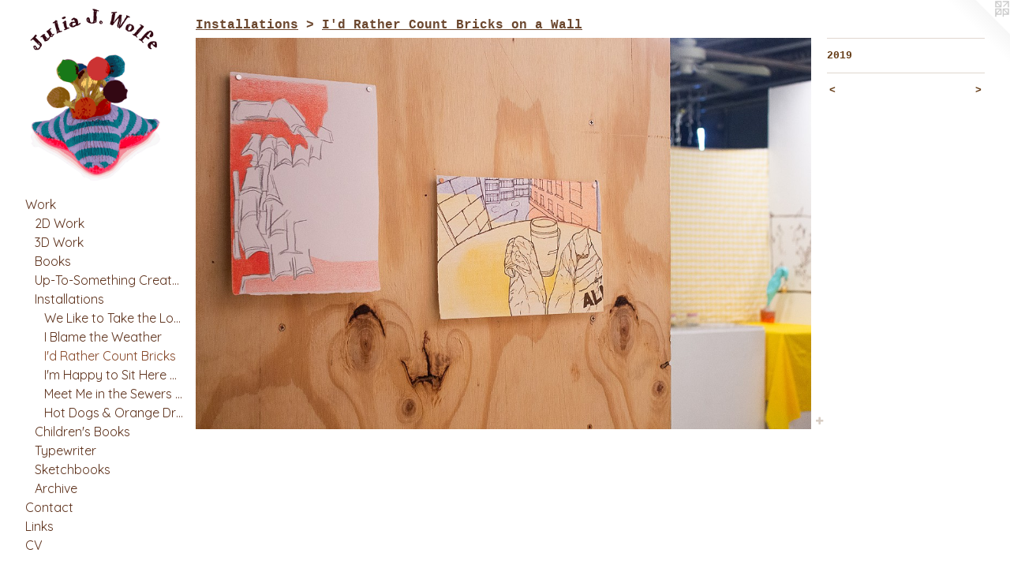

--- FILE ---
content_type: text/html;charset=utf-8
request_url: https://juliajwolfe.com/artwork/4630609.html
body_size: 4034
content:
<!doctype html><html class="no-js a-image mobile-title-align--center has-mobile-menu-icon--left has-site-title-media--small has-site-title-media--large p-artwork has-page-nav l-bricks mobile-menu-align--center has-wall-text "><head><meta charset="utf-8" /><meta content="IE=edge" http-equiv="X-UA-Compatible" /><meta http-equiv="X-OPP-Site-Id" content="56596" /><meta http-equiv="X-OPP-Revision" content="3039" /><meta http-equiv="X-OPP-Locke-Environment" content="production" /><meta http-equiv="X-OPP-Locke-Release" content="v0.0.141" /><title>Julia J. Wolfe</title><link rel="canonical" href="https://juliajwolfe.com/artwork/4630609.html" /><meta content="website" property="og:type" /><meta property="og:url" content="https://juliajwolfe.com/artwork/4630609.html" /><meta property="og:title" /><meta content="width=device-width, initial-scale=1" name="viewport" /><link type="text/css" rel="stylesheet" href="//cdnjs.cloudflare.com/ajax/libs/normalize/3.0.2/normalize.min.css" /><link type="text/css" rel="stylesheet" media="only all" href="//maxcdn.bootstrapcdn.com/font-awesome/4.3.0/css/font-awesome.min.css" /><link type="text/css" rel="stylesheet" media="not all and (min-device-width: 600px) and (min-device-height: 600px)" href="/release/locke/production/v0.0.141/css/small.css" /><link type="text/css" rel="stylesheet" media="only all and (min-device-width: 600px) and (min-device-height: 600px)" href="/release/locke/production/v0.0.141/css/large-bricks.css" /><link type="text/css" rel="stylesheet" media="not all and (min-device-width: 600px) and (min-device-height: 600px)" href="/r17640917830000003039/css/small-site.css" /><link type="text/css" rel="stylesheet" media="only all and (min-device-width: 600px) and (min-device-height: 600px)" href="/r17640917830000003039/css/large-site.css" /><link type="text/css" rel="stylesheet" media="only all and (min-device-width: 600px) and (min-device-height: 600px)" href="//fonts.googleapis.com/css?family=Averia+Serif+Libre:700" /><link type="text/css" rel="stylesheet" media="only all and (min-device-width: 600px) and (min-device-height: 600px)" href="//fonts.googleapis.com/css?family=Quicksand:400" /><link type="text/css" rel="stylesheet" media="not all and (min-device-width: 600px) and (min-device-height: 600px)" href="//fonts.googleapis.com/css?family=Quicksand:400&amp;text=MENUHomeWrkCntacLisV" /><script>window.OPP = window.OPP || {};
OPP.modernMQ = 'only all';
OPP.smallMQ = 'not all and (min-device-width: 600px) and (min-device-height: 600px)';
OPP.largeMQ = 'only all and (min-device-width: 600px) and (min-device-height: 600px)';
OPP.downURI = '/x/5/9/6/56596/.down';
OPP.gracePeriodURI = '/x/5/9/6/56596/.grace_period';
OPP.imgL = function (img) {
  !window.lazySizes && img.onerror();
};
OPP.imgE = function (img) {
  img.onerror = img.onload = null;
  img.src = img.getAttribute('data-src');
  //img.srcset = img.getAttribute('data-srcset');
};</script><script src="/release/locke/production/v0.0.141/js/modernizr.js"></script><script src="/release/locke/production/v0.0.141/js/masonry.js"></script><script src="/release/locke/production/v0.0.141/js/respimage.js"></script><script src="/release/locke/production/v0.0.141/js/ls.aspectratio.js"></script><script src="/release/locke/production/v0.0.141/js/lazysizes.js"></script><script src="/release/locke/production/v0.0.141/js/large.js"></script><script src="/release/locke/production/v0.0.141/js/hammer.js"></script><script>if (!Modernizr.mq('only all')) { document.write('<link type="text/css" rel="stylesheet" href="/release/locke/production/v0.0.141/css/minimal.css">') }</script><style>.media-max-width {
  display: block;
}

@media (min-height: 934px) {

  .media-max-width {
    max-width: 1250.0px;
  }

}

@media (max-height: 934px) {

  .media-max-width {
    max-width: 133.816120906801vh;
  }

}</style><script>(function(i,s,o,g,r,a,m){i['GoogleAnalyticsObject']=r;i[r]=i[r]||function(){
(i[r].q=i[r].q||[]).push(arguments)},i[r].l=1*new Date();a=s.createElement(o),
m=s.getElementsByTagName(o)[0];a.async=1;a.src=g;m.parentNode.insertBefore(a,m)
})(window,document,'script','//www.google-analytics.com/analytics.js','ga');
ga('create', 'UA-62239499-1', 'auto');
ga('send', 'pageview');</script></head><body><header id="header"><a class=" site-title" href="/home.html"><span class="hidden--small hidden--large site-title-text u-break-word">Julia J. Wolfe</span><div class=" site-title-media"><picture class="hidden--small "><!--[if IE 9]><audio><![endif]--><source srcset="//img-cache.oppcdn.com/fixed/56596/assets/FgeyshuNsYeQnHdV.gif 1500w" media="only all and (min-device-width: 600px) and (min-device-height: 600px)" sizes="300px"></source><!--[if IE 9]></audio><![endif]--><img src="data:image/svg+xml;charset=UTF-8,%3Csvg%20xmlns%3D%27http%3A%2F%2Fwww.w3.org%2F2000%2Fsvg%27%20viewbox%3D%270%200%201500%201500%27%20width%3D%271500px%27%20height%3D%271500px%27%3E%3C%2Fsvg%3E" onerror="OPP.imgE(this);" onload="OPP.imgL(this);" data-src="//img-cache.oppcdn.com/fixed/56596/assets/FgeyshuNsYeQnHdV.gif" data-aspectratio="1500/1500" class="u-img lazyload hidden--no-js " alt="Julia J. Wolfe" /><noscript><img class="u-img " alt="Julia J. Wolfe" src="//img-cache.oppcdn.com/fixed/56596/assets/FgeyshuNsYeQnHdV.gif" /></noscript></picture><picture class="hidden--large "><!--[if IE 9]><audio><![endif]--><source srcset="//img-cache.oppcdn.com/fixed/56596/assets/FgeyshuNsYeQnHdV.gif 1500w" media="not all and (min-device-width: 600px) and (min-device-height: 600px)" sizes="300px"></source><!--[if IE 9]></audio><![endif]--><img src="data:image/svg+xml;charset=UTF-8,%3Csvg%20xmlns%3D%27http%3A%2F%2Fwww.w3.org%2F2000%2Fsvg%27%20viewbox%3D%270%200%201500%201500%27%20width%3D%271500px%27%20height%3D%271500px%27%3E%3C%2Fsvg%3E" onerror="OPP.imgE(this);" onload="OPP.imgL(this);" data-src="//img-cache.oppcdn.com/fixed/56596/assets/FgeyshuNsYeQnHdV.gif" data-aspectratio="1500/1500" class="u-img lazyload hidden--no-js " alt="Julia J. Wolfe" /><noscript><img class="u-img " alt="Julia J. Wolfe" src="//img-cache.oppcdn.com/fixed/56596/assets/FgeyshuNsYeQnHdV.gif" /></noscript></picture></div></a><a id="mobile-menu-icon" class="mobile-menu-icon hidden--no-js hidden--large"><svg viewBox="0 0 21 17" width="21" height="17" fill="currentColor"><rect x="0" y="0" width="21" height="3" rx="0"></rect><rect x="0" y="7" width="21" height="3" rx="0"></rect><rect x="0" y="14" width="21" height="3" rx="0"></rect></svg></a></header><nav class=" hidden--large"><ul class=" site-nav"><li class="nav-item nav-home "><a class="nav-link " href="/home.html">Home</a></li><li class="nav-item expanded nav-museum "><a class="nav-link " href="/section/409248.html">Work</a><ul><li class="nav-item expanded nav-museum "><a class="nav-link " href="/section/494394-2D%20Work.html">2D Work</a><ul><li class="nav-gallery nav-item "><a class="nav-link " href="/section/517861-Painting.html">Painting</a></li><li class="nav-gallery nav-item "><a class="nav-link " href="/section/517860-Drawing%2fCollage%2fWatercolor.html">Drawing/Collage/Watercolor</a></li><li class="nav-gallery nav-item "><a class="nav-link " href="/section/517859-Printmaking.html">Printmaking</a></li></ul></li><li class="nav-gallery nav-item expanded "><a class="nav-link " href="/section/494393-3D%20Work.html">3D Work</a></li><li class="nav-item expanded nav-museum "><a class="nav-link " href="/section/428758-Artist%20Books.html">Books</a><ul><li class="nav-gallery nav-item "><a class="nav-link " href="/section/529918-How%20to%20Un-Numb%20Yourself.html">Un-Numb</a></li></ul></li><li class="nav-gallery nav-item expanded "><a class="nav-link " href="/section/522239-The%20Up-To-Something%20Creatures%20Series.html">Up-To-Something Creatures</a></li><li class="nav-item expanded nav-museum "><a class="nav-link " href="/section/486115-Installations.html">Installations</a><ul><li class="nav-gallery nav-item expanded "><a class="nav-link " href="/section/525023-We%20Like%20to%20Take%20the%20Long%20Way.html">We Like to Take the Long Way</a></li><li class="nav-gallery nav-item expanded "><a class="nav-link " href="/section/484580-I%20Blame%20the%20Weather.html">I Blame the Weather</a></li><li class="nav-gallery nav-item expanded "><a class="selected nav-link " href="/section/484563-I%27d%20Rather%20Count%20Bricks%20on%20a%20Wall.html">I'd Rather Count Bricks</a></li><li class="nav-gallery nav-item expanded "><a class="nav-link " href="/section/476085-I%27m%20Happy%20to%20Sit%20Here%20Beside%20You.html">I'm Happy to Sit Here Beside You</a></li><li class="nav-gallery nav-item expanded "><a class="nav-link " href="/section/466959-Meet%20Me%20in%20the%20Sewers%20at%20Dawn.html">Meet Me in the Sewers at Dawn</a></li><li class="nav-gallery nav-item expanded "><a class="nav-link " href="/section/461184-Hot%20Dogs%20%26%20Orange%20Drinks.html">Hot Dogs &amp; Orange Drinks</a></li></ul></li><li class="nav-item expanded nav-museum "><a class="nav-link " href="/section/537990-Children%27s%20Books.html">Children's Books</a><ul><li class="nav-gallery nav-item "><a class="nav-link " href="/artwork/5421876-Sofia%27s%20Monster.html">Sofia's Monster</a></li><li class="nav-gallery nav-item "><a class="nav-link " href="/section/537991-The%20Red%20Ball.html">Red Ball</a></li></ul></li><li class="nav-gallery nav-item expanded "><a class="nav-link " href="/section/473912-Typewriter.html">Typewriter</a></li><li class="nav-gallery nav-item expanded "><a class="nav-link " href="/section/455439-Sketchbooks.html">Sketchbooks</a></li><li class="nav-gallery nav-item expanded "><a class="nav-link " href="/section/428865-Archive.html">Archive</a></li></ul></li><li class="nav-item nav-contact "><a class="nav-link " href="/contact.html">Contact</a></li><li class="nav-links nav-item "><a class="nav-link " href="/links.html">Links</a></li><li class="nav-item nav-pdf1 "><a target="_blank" class="nav-link " href="//img-cache.oppcdn.com/fixed/56596/assets/QG5LAZVBtfhGylvJ.pdf">CV</a></li></ul></nav><div class=" content"><nav class=" hidden--small" id="nav"><header><a class=" site-title" href="/home.html"><span class="hidden--small hidden--large site-title-text u-break-word">Julia J. Wolfe</span><div class=" site-title-media"><picture class="hidden--small "><!--[if IE 9]><audio><![endif]--><source srcset="//img-cache.oppcdn.com/fixed/56596/assets/FgeyshuNsYeQnHdV.gif 1500w" media="only all and (min-device-width: 600px) and (min-device-height: 600px)" sizes="300px"></source><!--[if IE 9]></audio><![endif]--><img src="data:image/svg+xml;charset=UTF-8,%3Csvg%20xmlns%3D%27http%3A%2F%2Fwww.w3.org%2F2000%2Fsvg%27%20viewbox%3D%270%200%201500%201500%27%20width%3D%271500px%27%20height%3D%271500px%27%3E%3C%2Fsvg%3E" onerror="OPP.imgE(this);" onload="OPP.imgL(this);" data-src="//img-cache.oppcdn.com/fixed/56596/assets/FgeyshuNsYeQnHdV.gif" data-aspectratio="1500/1500" class="u-img lazyload hidden--no-js " alt="Julia J. Wolfe" /><noscript><img class="u-img " alt="Julia J. Wolfe" src="//img-cache.oppcdn.com/fixed/56596/assets/FgeyshuNsYeQnHdV.gif" /></noscript></picture><picture class="hidden--large "><!--[if IE 9]><audio><![endif]--><source srcset="//img-cache.oppcdn.com/fixed/56596/assets/FgeyshuNsYeQnHdV.gif 1500w" media="not all and (min-device-width: 600px) and (min-device-height: 600px)" sizes="300px"></source><!--[if IE 9]></audio><![endif]--><img src="data:image/svg+xml;charset=UTF-8,%3Csvg%20xmlns%3D%27http%3A%2F%2Fwww.w3.org%2F2000%2Fsvg%27%20viewbox%3D%270%200%201500%201500%27%20width%3D%271500px%27%20height%3D%271500px%27%3E%3C%2Fsvg%3E" onerror="OPP.imgE(this);" onload="OPP.imgL(this);" data-src="//img-cache.oppcdn.com/fixed/56596/assets/FgeyshuNsYeQnHdV.gif" data-aspectratio="1500/1500" class="u-img lazyload hidden--no-js " alt="Julia J. Wolfe" /><noscript><img class="u-img " alt="Julia J. Wolfe" src="//img-cache.oppcdn.com/fixed/56596/assets/FgeyshuNsYeQnHdV.gif" /></noscript></picture></div></a></header><ul class=" site-nav"><li class="nav-item nav-home "><a class="nav-link " href="/home.html">Home</a></li><li class="nav-item expanded nav-museum "><a class="nav-link " href="/section/409248.html">Work</a><ul><li class="nav-item expanded nav-museum "><a class="nav-link " href="/section/494394-2D%20Work.html">2D Work</a><ul><li class="nav-gallery nav-item "><a class="nav-link " href="/section/517861-Painting.html">Painting</a></li><li class="nav-gallery nav-item "><a class="nav-link " href="/section/517860-Drawing%2fCollage%2fWatercolor.html">Drawing/Collage/Watercolor</a></li><li class="nav-gallery nav-item "><a class="nav-link " href="/section/517859-Printmaking.html">Printmaking</a></li></ul></li><li class="nav-gallery nav-item expanded "><a class="nav-link " href="/section/494393-3D%20Work.html">3D Work</a></li><li class="nav-item expanded nav-museum "><a class="nav-link " href="/section/428758-Artist%20Books.html">Books</a><ul><li class="nav-gallery nav-item "><a class="nav-link " href="/section/529918-How%20to%20Un-Numb%20Yourself.html">Un-Numb</a></li></ul></li><li class="nav-gallery nav-item expanded "><a class="nav-link " href="/section/522239-The%20Up-To-Something%20Creatures%20Series.html">Up-To-Something Creatures</a></li><li class="nav-item expanded nav-museum "><a class="nav-link " href="/section/486115-Installations.html">Installations</a><ul><li class="nav-gallery nav-item expanded "><a class="nav-link " href="/section/525023-We%20Like%20to%20Take%20the%20Long%20Way.html">We Like to Take the Long Way</a></li><li class="nav-gallery nav-item expanded "><a class="nav-link " href="/section/484580-I%20Blame%20the%20Weather.html">I Blame the Weather</a></li><li class="nav-gallery nav-item expanded "><a class="selected nav-link " href="/section/484563-I%27d%20Rather%20Count%20Bricks%20on%20a%20Wall.html">I'd Rather Count Bricks</a></li><li class="nav-gallery nav-item expanded "><a class="nav-link " href="/section/476085-I%27m%20Happy%20to%20Sit%20Here%20Beside%20You.html">I'm Happy to Sit Here Beside You</a></li><li class="nav-gallery nav-item expanded "><a class="nav-link " href="/section/466959-Meet%20Me%20in%20the%20Sewers%20at%20Dawn.html">Meet Me in the Sewers at Dawn</a></li><li class="nav-gallery nav-item expanded "><a class="nav-link " href="/section/461184-Hot%20Dogs%20%26%20Orange%20Drinks.html">Hot Dogs &amp; Orange Drinks</a></li></ul></li><li class="nav-item expanded nav-museum "><a class="nav-link " href="/section/537990-Children%27s%20Books.html">Children's Books</a><ul><li class="nav-gallery nav-item "><a class="nav-link " href="/artwork/5421876-Sofia%27s%20Monster.html">Sofia's Monster</a></li><li class="nav-gallery nav-item "><a class="nav-link " href="/section/537991-The%20Red%20Ball.html">Red Ball</a></li></ul></li><li class="nav-gallery nav-item expanded "><a class="nav-link " href="/section/473912-Typewriter.html">Typewriter</a></li><li class="nav-gallery nav-item expanded "><a class="nav-link " href="/section/455439-Sketchbooks.html">Sketchbooks</a></li><li class="nav-gallery nav-item expanded "><a class="nav-link " href="/section/428865-Archive.html">Archive</a></li></ul></li><li class="nav-item nav-contact "><a class="nav-link " href="/contact.html">Contact</a></li><li class="nav-links nav-item "><a class="nav-link " href="/links.html">Links</a></li><li class="nav-item nav-pdf1 "><a target="_blank" class="nav-link " href="//img-cache.oppcdn.com/fixed/56596/assets/QG5LAZVBtfhGylvJ.pdf">CV</a></li></ul><footer><div class=" copyright">© JULIA J. WOLFE 2013-2025</div><div class=" credit"><a href="http://otherpeoplespixels.com/ref/juliajwolfe.com" target="_blank">Website by OtherPeoplesPixels</a></div></footer></nav><main id="main"><a class=" logo hidden--small" href="http://otherpeoplespixels.com/ref/juliajwolfe.com" title="Website by OtherPeoplesPixels" target="_blank"></a><div class=" page clearfix media-max-width"><h1 class="parent-title title"><a class=" title-segment hidden--small" href="/section/486115-Installations.html">Installations</a><span class=" title-sep hidden--small"> &gt; </span><a class=" title-segment" href="/section/484563-I%27d%20Rather%20Count%20Bricks%20on%20a%20Wall.html">I'd Rather Count Bricks on a Wall</a></h1><div class=" media-and-info"><div class=" page-media-wrapper media"><a class=" page-media" href="/artwork/4630611.html" id="media"><img data-aspectratio="1250/794" class="u-img " src="//img-cache.oppcdn.com/fixed/56596/assets/JM0u5aufdyZGcmcC.jpg" srcset="//img-cache.oppcdn.com/img/v1.0/s:56596/t:QkxBTksrVEVYVCtIRVJF/p:12/g:tl/o:2.5/a:50/q:90/1250x794-JM0u5aufdyZGcmcC.jpg/1250x794/6caebf4287123b38223c9048d835c5bf.jpg 1250w,
//img-cache.oppcdn.com/img/v1.0/s:56596/t:QkxBTksrVEVYVCtIRVJF/p:12/g:tl/o:2.5/a:50/q:90/1400x720-JM0u5aufdyZGcmcC.jpg/1133x720/fac188cc6263bf630eeb8890a7160588.jpg 1133w,
//img-cache.oppcdn.com/img/v1.0/s:56596/t:QkxBTksrVEVYVCtIRVJF/p:12/g:tl/o:2.5/a:50/q:90/984x4096-JM0u5aufdyZGcmcC.jpg/984x625/769c7084807ed9b798037ff2940f6064.jpg 984w,
//img-cache.oppcdn.com/img/v1.0/s:56596/t:QkxBTksrVEVYVCtIRVJF/p:12/g:tl/o:2.5/a:50/q:90/984x588-JM0u5aufdyZGcmcC.jpg/925x588/609dc057317b51f65071d1d8342c233d.jpg 925w,
//img-cache.oppcdn.com/fixed/56596/assets/JM0u5aufdyZGcmcC.jpg 640w" sizes="(max-device-width: 599px) 100vw,
(max-device-height: 599px) 100vw,
(max-width: 640px) 640px,
(max-height: 406px) 640px,
(max-width: 925px) 925px,
(max-height: 588px) 925px,
(max-width: 984px) 984px,
(max-height: 625px) 984px,
(max-width: 1133px) 1133px,
(max-height: 720px) 1133px,
1250px" /></a><a class=" zoom-corner" style="display: none" id="zoom-corner"><span class=" zoom-icon fa fa-search-plus"></span></a><div class="share-buttons a2a_kit social-icons hidden--small" data-a2a-url="https://juliajwolfe.com/artwork/4630609.html"><a target="_blank" class="u-img-link share-button a2a_dd " href="https://www.addtoany.com/share_save"><span class="social-icon share fa-plus fa "></span></a></div></div><div class=" info border-color"><div class=" wall-text border-color"><div class=" wt-item wt-date">2019</div></div><div class=" page-nav hidden--small border-color clearfix"><a class=" prev" id="artwork-prev" href="/artwork/4630608.html">&lt; <span class=" m-hover-show">previous</span></a> <a class=" next" id="artwork-next" href="/artwork/4630611.html"><span class=" m-hover-show">next</span> &gt;</a></div></div></div><div class="share-buttons a2a_kit social-icons hidden--large" data-a2a-url="https://juliajwolfe.com/artwork/4630609.html"><a target="_blank" class="u-img-link share-button a2a_dd " href="https://www.addtoany.com/share_save"><span class="social-icon share fa-plus fa "></span></a></div></div></main></div><footer><div class=" copyright">© JULIA J. WOLFE 2013-2025</div><div class=" credit"><a href="http://otherpeoplespixels.com/ref/juliajwolfe.com" target="_blank">Website by OtherPeoplesPixels</a></div></footer><div class=" modal zoom-modal" style="display: none" id="zoom-modal"><style>@media (min-aspect-ratio: 625/397) {

  .zoom-media {
    width: auto;
    max-height: 794px;
    height: 100%;
  }

}

@media (max-aspect-ratio: 625/397) {

  .zoom-media {
    height: auto;
    max-width: 1250px;
    width: 100%;
  }

}
@supports (object-fit: contain) {
  img.zoom-media {
    object-fit: contain;
    width: 100%;
    height: 100%;
    max-width: 1250px;
    max-height: 794px;
  }
}</style><div class=" zoom-media-wrapper"><img onerror="OPP.imgE(this);" onload="OPP.imgL(this);" data-src="//img-cache.oppcdn.com/fixed/56596/assets/JM0u5aufdyZGcmcC.jpg" data-srcset="//img-cache.oppcdn.com/img/v1.0/s:56596/t:QkxBTksrVEVYVCtIRVJF/p:12/g:tl/o:2.5/a:50/q:90/1250x794-JM0u5aufdyZGcmcC.jpg/1250x794/6caebf4287123b38223c9048d835c5bf.jpg 1250w,
//img-cache.oppcdn.com/img/v1.0/s:56596/t:QkxBTksrVEVYVCtIRVJF/p:12/g:tl/o:2.5/a:50/q:90/1400x720-JM0u5aufdyZGcmcC.jpg/1133x720/fac188cc6263bf630eeb8890a7160588.jpg 1133w,
//img-cache.oppcdn.com/img/v1.0/s:56596/t:QkxBTksrVEVYVCtIRVJF/p:12/g:tl/o:2.5/a:50/q:90/984x4096-JM0u5aufdyZGcmcC.jpg/984x625/769c7084807ed9b798037ff2940f6064.jpg 984w,
//img-cache.oppcdn.com/img/v1.0/s:56596/t:QkxBTksrVEVYVCtIRVJF/p:12/g:tl/o:2.5/a:50/q:90/984x588-JM0u5aufdyZGcmcC.jpg/925x588/609dc057317b51f65071d1d8342c233d.jpg 925w,
//img-cache.oppcdn.com/fixed/56596/assets/JM0u5aufdyZGcmcC.jpg 640w" data-sizes="(max-device-width: 599px) 100vw,
(max-device-height: 599px) 100vw,
(max-width: 640px) 640px,
(max-height: 406px) 640px,
(max-width: 925px) 925px,
(max-height: 588px) 925px,
(max-width: 984px) 984px,
(max-height: 625px) 984px,
(max-width: 1133px) 1133px,
(max-height: 720px) 1133px,
1250px" class="zoom-media lazyload hidden--no-js " /><noscript><img class="zoom-media " src="//img-cache.oppcdn.com/fixed/56596/assets/JM0u5aufdyZGcmcC.jpg" /></noscript></div></div><div class=" offline"></div><script src="/release/locke/production/v0.0.141/js/small.js"></script><script src="/release/locke/production/v0.0.141/js/artwork.js"></script><script>var a2a_config = a2a_config || {};a2a_config.prioritize = ['facebook','twitter','linkedin','googleplus','pinterest','instagram','tumblr','share'];a2a_config.onclick = 1;(function(){  var a = document.createElement('script');  a.type = 'text/javascript'; a.async = true;  a.src = '//static.addtoany.com/menu/page.js';  document.getElementsByTagName('head')[0].appendChild(a);})();</script><script>window.oppa=window.oppa||function(){(oppa.q=oppa.q||[]).push(arguments)};oppa('config','pathname','production/v0.0.141/56596');oppa('set','g','true');oppa('set','l','bricks');oppa('set','p','artwork');oppa('set','a','image');oppa('rect','m','media','main');oppa('send');</script><script async="" src="/release/locke/production/v0.0.141/js/analytics.js"></script><script src="https://otherpeoplespixels.com/static/enable-preview.js"></script></body></html>

--- FILE ---
content_type: text/css;charset=utf-8
request_url: https://juliajwolfe.com/r17640917830000003039/css/small-site.css
body_size: 462
content:
body {
  background-color: #ffffff;
  font-weight: 700;
  font-style: normal;
  font-family: "Courier New", "Courier", monospace;
}

body {
  color: #633913;
}

main a {
  color: #4F4FC6;
}

main a:hover {
  text-decoration: underline;
  color: #7676d2;
}

main a:visited {
  color: #7676d2;
}

.site-title, .mobile-menu-icon {
  color: #11326a;
}

.site-nav, .mobile-menu-link, nav:before, nav:after {
  color: #5D311B;
}

.site-nav a {
  color: #5D311B;
}

.site-nav a:hover {
  text-decoration: none;
  color: #854626;
}

.site-nav a:visited {
  color: #5D311B;
}

.site-nav a.selected {
  color: #854626;
}

.site-nav:hover a.selected {
  color: #5D311B;
}

footer {
  color: #4189aa;
}

footer a {
  color: #4F4FC6;
}

footer a:hover {
  text-decoration: underline;
  color: #7676d2;
}

footer a:visited {
  color: #7676d2;
}

.title, .news-item-title, .flex-page-title {
  color: #6b472e;
}

.title a {
  color: #6b472e;
}

.title a:hover {
  text-decoration: none;
  color: #8f5f3d;
}

.title a:visited {
  color: #6b472e;
}

.hr, .hr-before:before, .hr-after:after, .hr-before--small:before, .hr-before--large:before, .hr-after--small:after, .hr-after--large:after {
  border-top-color: #e19e61;
}

.button {
  background: #4F4FC6;
  color: #ffffff;
}

.social-icon {
  background-color: #633913;
  color: #ffffff;
}

.welcome-modal {
  background-color: #ffdd00;
}

nav {
  font-family: "Quicksand", sans-serif;
  font-style: normal;
  font-weight: 400;
}

.site-title-media {
  min-width: 25%;
  margin: 0 auto;
}

@media (min-height: 6000px) {

  .site-title-media {
    max-width: 1500.0px;
  }

}

@media (max-height: 6000px) {

  .site-title-media {
    max-width: 25.0vh;
  }

}

.wordy {
  text-align: left;
}

.site-title {
  font-size: 2.1875rem;
}

footer .credit a {
  color: #633913;
}

--- FILE ---
content_type: text/plain
request_url: https://www.google-analytics.com/j/collect?v=1&_v=j102&a=1136468543&t=pageview&_s=1&dl=https%3A%2F%2Fjuliajwolfe.com%2Fartwork%2F4630609.html&ul=en-us%40posix&dt=Julia%20J.%20Wolfe&sr=1280x720&vp=1280x720&_u=IEBAAEABAAAAACAAI~&jid=1742842616&gjid=268047703&cid=205208840.1768645346&tid=UA-62239499-1&_gid=1344334853.1768645346&_r=1&_slc=1&z=580430581
body_size: -450
content:
2,cG-PT0ET1WKDL